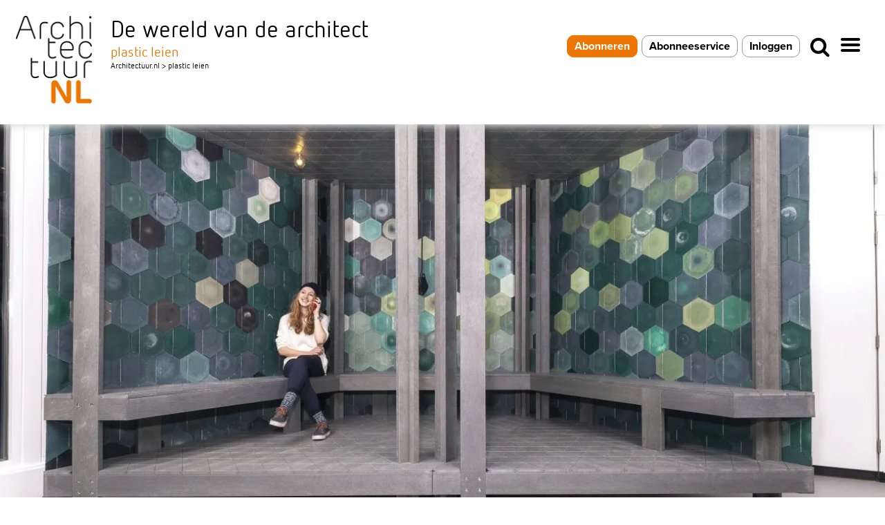

--- FILE ---
content_type: text/html; charset=UTF-8
request_url: https://www.architectuur.nl/steekwoord/plastic-leien/
body_size: 17986
content:
<!DOCTYPE html><html>
<!--[if lt IE 7]><html class="no-js lt-ie9 lt-ie8 lt-ie7 ie" lang="nl-NL" xmlns:og="http://opengraphprotocol.org/schema/" xmlns:fb="http://www.facebook.com/2008/fbml"><![endif]-->
<!--[if IE 7]><html class="no-js lt-ie9 lt-ie8 ie" lang="nl-NL" xmlns:og="http://opengraphprotocol.org/schema/" xmlns:fb="http://www.facebook.com/2008/fbml"><![endif]-->
<!--[if IE 8]><html class="no-js lt-ie9 ie" lang="nl-NL" xmlns:og="http://opengraphprotocol.org/schema/" xmlns:fb="http://www.facebook.com/2008/fbml"><![endif]-->
<!--[if gt IE 8]><!--><html class="no-js" lang="nl-NL" xmlns:og="http://opengraphprotocol.org/schema/" xmlns:fb="http://www.facebook.com/2008/fbml"> <!--<![endif]--><head><meta charset="UTF-8" /><meta name="viewport" content="width=device-width, initial-scale=1, maximum-scale=1"><meta name="apple-mobile-web-app-capable" content="yes"><meta name="mobile-web-app-capable" content="yes"><meta name="format-detection" content="telephone=no"><meta http-equiv="X-UA-Compatible" content="IE=edge"><title>plastic leien Archives - Architectuur.nl</title><link rel="profile" href="http://gmpg.org/xfn/11" /><link rel="pingback" href="https://www.architectuur.nl/xmlrpc.php" /><link rel="shortcut icon" type="image/x-icon" href="https://www.architectuur.nl/wp-content/uploads/2022/02/ArchitectuurNL-favicon-512x512-b.png" /><style>.post-type {
			background-color: #ed7703;
		}</style> <script type="text/javascript">function emg_framework_maybe_execute(callback, ...args){
			if(typeof window[callback] == "function") {
				return window[callback](...args);
			}
			return false;
		}</script> <script type="text/javascript">/*  */
		var gpt_vars = {"targeting":{"allowCookies":"false","tag":"plastic-leien","page_type":"archive"},"settings":{"allowCookies":false,"collapseEmptyDivs":true}};
		/*  */
        document.addEventListener('DOMContentLoaded', function() {
            window.consentManager.onConsentUpdate((cookiesAllowed, trackingAllowed) => {
                gpt_vars.targeting.allowCookies = cookiesAllowed;
                gpt_vars.settings.allowCookies = cookiesAllowed;
            });
        });</script> <meta name='robots' content='index, follow, max-image-preview:large, max-snippet:-1, max-video-preview:-1' /><style>img:is([sizes="auto" i], [sizes^="auto," i]) { contain-intrinsic-size: 3000px 1500px }</style> <script type="text/javascript">/*  */
window.koko_analytics = {"url":"https:\/\/www.architectuur.nl\/wp-admin\/admin-ajax.php?action=koko_analytics_collect","site_url":"https:\/\/www.architectuur.nl","post_id":0,"path":"\/steekwoord\/plastic-leien\/","method":"cookie","use_cookie":true};
/*  */</script>  <script data-cfasync="false" data-pagespeed-no-defer>var gtm4wp_datalayer_name = "dataLayer";
	var dataLayer = dataLayer || [];

	const gtm4wp_scrollerscript_debugmode         = false;
	const gtm4wp_scrollerscript_callbacktime      = 100;
	const gtm4wp_scrollerscript_readerlocation    = 150;
	const gtm4wp_scrollerscript_contentelementid  = "content";
	const gtm4wp_scrollerscript_scannertime       = 60;</script> <title>plastic leien Archives - Architectuur.nl</title><link rel="canonical" href="https://www.architectuur.nl/steekwoord/plastic-leien/" /> <script type="application/ld+json" class="yoast-schema-graph">{"@context":"https://schema.org","@graph":[{"@type":"CollectionPage","@id":"https://www.architectuur.nl/steekwoord/plastic-leien/","url":"https://www.architectuur.nl/steekwoord/plastic-leien/","name":"plastic leien Archives - Architectuur.nl","isPartOf":{"@id":"https://www.architectuur.nl/#website"},"primaryImageOfPage":{"@id":"https://www.architectuur.nl/steekwoord/plastic-leien/#primaryimage"},"image":{"@id":"https://www.architectuur.nl/steekwoord/plastic-leien/#primaryimage"},"thumbnailUrl":"https://www.architectuur.nl/wp-content/uploads/2016/06/bwe004_plas01.jpg","inLanguage":"nl-NL"},{"@type":"ImageObject","inLanguage":"nl-NL","@id":"https://www.architectuur.nl/steekwoord/plastic-leien/#primaryimage","url":"https://www.architectuur.nl/wp-content/uploads/2016/06/bwe004_plas01.jpg","contentUrl":"https://www.architectuur.nl/wp-content/uploads/2016/06/bwe004_plas01.jpg","width":1260,"height":840,"caption":"Ook de kolommen zijn van gerecycled kunststof"},{"@type":"WebSite","@id":"https://www.architectuur.nl/#website","url":"https://www.architectuur.nl/","name":"Architectuur.nl","description":"De wereld van de architect","potentialAction":[{"@type":"SearchAction","target":{"@type":"EntryPoint","urlTemplate":"https://www.architectuur.nl/?s={search_term_string}"},"query-input":{"@type":"PropertyValueSpecification","valueRequired":true,"valueName":"search_term_string"}}],"inLanguage":"nl-NL"}]}</script> <link rel='dns-prefetch' href='//fonts.googleapis.com' /><link rel="alternate" type="application/rss+xml" title="Architectuur.nl &raquo; feed" href="https://www.architectuur.nl/feed/" /><link rel="alternate" type="application/rss+xml" title="Architectuur.nl &raquo; reacties feed" href="https://www.architectuur.nl/comments/feed/" /><link rel="alternate" type="application/rss+xml" title="Architectuur.nl &raquo; plastic leien tag feed" href="https://www.architectuur.nl/steekwoord/plastic-leien/feed/" />
<script>window.googlefc = window.googlefc || {};
window.googlefc.ccpa = window.googlefc.ccpa || {};
window.googlefc.callbackQueue = window.googlefc.callbackQueue || [];</script>  <script>(function(){/*

 Copyright The Closure Library Authors.
 SPDX-License-Identifier: Apache-2.0
*/
'use strict';var g=function(a){var b=0;return function(){return b<a.length?{done:!1,value:a[b++]}:{done:!0}}},l=this||self,m=/^[\w+/_-]+[=]{0,2}$/,p=null,q=function(){},r=function(a){var b=typeof a;if("object"==b)if(a){if(a instanceof Array)return"array";if(a instanceof Object)return b;var c=Object.prototype.toString.call(a);if("[object Window]"==c)return"object";if("[object Array]"==c||"number"==typeof a.length&&"undefined"!=typeof a.splice&&"undefined"!=typeof a.propertyIsEnumerable&&!a.propertyIsEnumerable("splice"))return"array";
if("[object Function]"==c||"undefined"!=typeof a.call&&"undefined"!=typeof a.propertyIsEnumerable&&!a.propertyIsEnumerable("call"))return"function"}else return"null";else if("function"==b&&"undefined"==typeof a.call)return"object";return b},u=function(a,b){function c(){}c.prototype=b.prototype;a.prototype=new c;a.prototype.constructor=a};var v=function(a,b){Object.defineProperty(l,a,{configurable:!1,get:function(){return b},set:q})};var y=function(a,b){this.b=a===w&&b||"";this.a=x},x={},w={};var aa=function(a,b){a.src=b instanceof y&&b.constructor===y&&b.a===x?b.b:"type_error:TrustedResourceUrl";if(null===p)b:{b=l.document;if((b=b.querySelector&&b.querySelector("script[nonce]"))&&(b=b.nonce||b.getAttribute("nonce"))&&m.test(b)){p=b;break b}p=""}b=p;b&&a.setAttribute("nonce",b)};var z=function(){return Math.floor(2147483648*Math.random()).toString(36)+Math.abs(Math.floor(2147483648*Math.random())^+new Date).toString(36)};var A=function(a,b){b=String(b);"application/xhtml+xml"===a.contentType&&(b=b.toLowerCase());return a.createElement(b)},B=function(a){this.a=a||l.document||document};B.prototype.appendChild=function(a,b){a.appendChild(b)};var C=function(a,b,c,d,e,f){try{var k=a.a,h=A(a.a,"SCRIPT");h.async=!0;aa(h,b);k.head.appendChild(h);h.addEventListener("load",function(){e();d&&k.head.removeChild(h)});h.addEventListener("error",function(){0<c?C(a,b,c-1,d,e,f):(d&&k.head.removeChild(h),f())})}catch(n){f()}};var ba=l.atob("aHR0cHM6Ly93d3cuZ3N0YXRpYy5jb20vaW1hZ2VzL2ljb25zL21hdGVyaWFsL3N5c3RlbS8xeC93YXJuaW5nX2FtYmVyXzI0ZHAucG5n"),ca=l.atob("WW91IGFyZSBzZWVpbmcgdGhpcyBtZXNzYWdlIGJlY2F1c2UgYWQgb3Igc2NyaXB0IGJsb2NraW5nIHNvZnR3YXJlIGlzIGludGVyZmVyaW5nIHdpdGggdGhpcyBwYWdlLg=="),da=l.atob("RGlzYWJsZSBhbnkgYWQgb3Igc2NyaXB0IGJsb2NraW5nIHNvZnR3YXJlLCB0aGVuIHJlbG9hZCB0aGlzIHBhZ2Uu"),ea=function(a,b,c){this.b=a;this.f=new B(this.b);this.a=null;this.c=[];this.g=!1;this.i=b;this.h=c},F=function(a){if(a.b.body&&!a.g){var b=
function(){D(a);l.setTimeout(function(){return E(a,3)},50)};C(a.f,a.i,2,!0,function(){l[a.h]||b()},b);a.g=!0}},D=function(a){for(var b=G(1,5),c=0;c<b;c++){var d=H(a);a.b.body.appendChild(d);a.c.push(d)}b=H(a);b.style.bottom="0";b.style.left="0";b.style.position="fixed";b.style.width=G(100,110).toString()+"%";b.style.zIndex=G(2147483544,2147483644).toString();b.style["background-color"]=I(249,259,242,252,219,229);b.style["box-shadow"]="0 0 12px #888";b.style.color=I(0,10,0,10,0,10);b.style.display=
"flex";b.style["justify-content"]="center";b.style["font-family"]="Roboto, Arial";c=H(a);c.style.width=G(80,85).toString()+"%";c.style.maxWidth=G(750,775).toString()+"px";c.style.margin="24px";c.style.display="flex";c.style["align-items"]="flex-start";c.style["justify-content"]="center";d=A(a.f.a,"IMG");d.className=z();d.src=ba;d.style.height="24px";d.style.width="24px";d.style["padding-right"]="16px";var e=H(a),f=H(a);f.style["font-weight"]="bold";f.textContent=ca;var k=H(a);k.textContent=da;J(a,
e,f);J(a,e,k);J(a,c,d);J(a,c,e);J(a,b,c);a.a=b;a.b.body.appendChild(a.a);b=G(1,5);for(c=0;c<b;c++)d=H(a),a.b.body.appendChild(d),a.c.push(d)},J=function(a,b,c){for(var d=G(1,5),e=0;e<d;e++){var f=H(a);b.appendChild(f)}b.appendChild(c);c=G(1,5);for(d=0;d<c;d++)e=H(a),b.appendChild(e)},G=function(a,b){return Math.floor(a+Math.random()*(b-a))},I=function(a,b,c,d,e,f){return"rgb("+G(Math.max(a,0),Math.min(b,255)).toString()+","+G(Math.max(c,0),Math.min(d,255)).toString()+","+G(Math.max(e,0),Math.min(f,
255)).toString()+")"},H=function(a){a=A(a.f.a,"DIV");a.className=z();return a},E=function(a,b){0>=b||null!=a.a&&0!=a.a.offsetHeight&&0!=a.a.offsetWidth||(fa(a),D(a),l.setTimeout(function(){return E(a,b-1)},50))},fa=function(a){var b=a.c;var c="undefined"!=typeof Symbol&&Symbol.iterator&&b[Symbol.iterator];b=c?c.call(b):{next:g(b)};for(c=b.next();!c.done;c=b.next())(c=c.value)&&c.parentNode&&c.parentNode.removeChild(c);a.c=[];(b=a.a)&&b.parentNode&&b.parentNode.removeChild(b);a.a=null};var ia=function(a,b,c,d,e){var f=ha(c),k=function(n){n.appendChild(f);l.setTimeout(function(){f?(0!==f.offsetHeight&&0!==f.offsetWidth?b():a(),f.parentNode&&f.parentNode.removeChild(f)):a()},d)},h=function(n){document.body?k(document.body):0<n?l.setTimeout(function(){h(n-1)},e):b()};h(3)},ha=function(a){var b=document.createElement("div");b.className=a;b.style.width="1px";b.style.height="1px";b.style.position="absolute";b.style.left="-10000px";b.style.top="-10000px";b.style.zIndex="-10000";return b};var K={},L=null;var M=function(){},N="function"==typeof Uint8Array,O=function(a,b){a.b=null;b||(b=[]);a.j=void 0;a.f=-1;a.a=b;a:{if(b=a.a.length){--b;var c=a.a[b];if(!(null===c||"object"!=typeof c||Array.isArray(c)||N&&c instanceof Uint8Array)){a.g=b-a.f;a.c=c;break a}}a.g=Number.MAX_VALUE}a.i={}},P=[],Q=function(a,b){if(b<a.g){b+=a.f;var c=a.a[b];return c===P?a.a[b]=[]:c}if(a.c)return c=a.c[b],c===P?a.c[b]=[]:c},R=function(a,b,c){a.b||(a.b={});if(!a.b[c]){var d=Q(a,c);d&&(a.b[c]=new b(d))}return a.b[c]};
M.prototype.h=N?function(){var a=Uint8Array.prototype.toJSON;Uint8Array.prototype.toJSON=function(){var b;void 0===b&&(b=0);if(!L){L={};for(var c="ABCDEFGHIJKLMNOPQRSTUVWXYZabcdefghijklmnopqrstuvwxyz0123456789".split(""),d=["+/=","+/","-_=","-_.","-_"],e=0;5>e;e++){var f=c.concat(d[e].split(""));K[e]=f;for(var k=0;k<f.length;k++){var h=f[k];void 0===L[h]&&(L[h]=k)}}}b=K[b];c=[];for(d=0;d<this.length;d+=3){var n=this[d],t=(e=d+1<this.length)?this[d+1]:0;h=(f=d+2<this.length)?this[d+2]:0;k=n>>2;n=(n&
3)<<4|t>>4;t=(t&15)<<2|h>>6;h&=63;f||(h=64,e||(t=64));c.push(b[k],b[n],b[t]||"",b[h]||"")}return c.join("")};try{return JSON.stringify(this.a&&this.a,S)}finally{Uint8Array.prototype.toJSON=a}}:function(){return JSON.stringify(this.a&&this.a,S)};var S=function(a,b){return"number"!==typeof b||!isNaN(b)&&Infinity!==b&&-Infinity!==b?b:String(b)};M.prototype.toString=function(){return this.a.toString()};var T=function(a){O(this,a)};u(T,M);var U=function(a){O(this,a)};u(U,M);var ja=function(a,b){this.c=new B(a);var c=R(b,T,5);c=new y(w,Q(c,4)||"");this.b=new ea(a,c,Q(b,4));this.a=b},ka=function(a,b,c,d){b=new T(b?JSON.parse(b):null);b=new y(w,Q(b,4)||"");C(a.c,b,3,!1,c,function(){ia(function(){F(a.b);d(!1)},function(){d(!0)},Q(a.a,2),Q(a.a,3),Q(a.a,1))})};var la=function(a,b){V(a,"internal_api_load_with_sb",function(c,d,e){ka(b,c,d,e)});V(a,"internal_api_sb",function(){F(b.b)})},V=function(a,b,c){a=l.btoa(a+b);v(a,c)},W=function(a,b,c){for(var d=[],e=2;e<arguments.length;++e)d[e-2]=arguments[e];e=l.btoa(a+b);e=l[e];if("function"==r(e))e.apply(null,d);else throw Error("API not exported.");};var X=function(a){O(this,a)};u(X,M);var Y=function(a){this.h=window;this.a=a;this.b=Q(this.a,1);this.f=R(this.a,T,2);this.g=R(this.a,U,3);this.c=!1};Y.prototype.start=function(){ma();var a=new ja(this.h.document,this.g);la(this.b,a);na(this)};
var ma=function(){var a=function(){if(!l.frames.googlefcPresent)if(document.body){var b=document.createElement("iframe");b.style.display="none";b.style.width="0px";b.style.height="0px";b.style.border="none";b.style.zIndex="-1000";b.style.left="-1000px";b.style.top="-1000px";b.name="googlefcPresent";document.body.appendChild(b)}else l.setTimeout(a,5)};a()},na=function(a){var b=Date.now();W(a.b,"internal_api_load_with_sb",a.f.h(),function(){var c;var d=a.b,e=l[l.btoa(d+"loader_js")];if(e){e=l.atob(e);
e=parseInt(e,10);d=l.btoa(d+"loader_js").split(".");var f=l;d[0]in f||"undefined"==typeof f.execScript||f.execScript("var "+d[0]);for(;d.length&&(c=d.shift());)d.length?f[c]&&f[c]!==Object.prototype[c]?f=f[c]:f=f[c]={}:f[c]=null;c=Math.abs(b-e);c=1728E5>c?0:c}else c=-1;0!=c&&(W(a.b,"internal_api_sb"),Z(a,Q(a.a,6)))},function(c){Z(a,c?Q(a.a,4):Q(a.a,5))})},Z=function(a,b){a.c||(a.c=!0,a=new l.XMLHttpRequest,a.open("GET",b,!0),a.send())};(function(a,b){l[a]=function(c){for(var d=[],e=0;e<arguments.length;++e)d[e-0]=arguments[e];l[a]=q;b.apply(null,d)}})("__d3lUW8vwsKlB__",function(a){"function"==typeof window.atob&&(a=window.atob(a),a=new X(a?JSON.parse(a):null),(new Y(a)).start())});}).call(this);

window.__d3lUW8vwsKlB__("[base64]");</script>  <script>const emgfFcAdvanced = true;
    const emgfFcPendingEcommerceEvents = [];

    if(emgfFcAdvanced) {
        window.dataLayer = window.dataLayer || [];
        const originalPush = window.dataLayer.push;
        window.dataLayer.push = function(obj) {
            if (obj.event && obj.ecommerce) {
                emgfFcPendingEcommerceEvents.push(obj);
                return;
            }
            return originalPush.apply(this, arguments);
        };
    }

    document.addEventListener('DOMContentLoaded', () => {
        window.consentManager.init();

        window.consentManager.onConsentUpdate((cookiesAllowed, trackingAllowed) => {
            const setConsentValues = (isGranted) => ({
                'functionality_storage': isGranted ? 'granted' : 'denied',
                'personalization_storage': isGranted ? 'granted' : 'denied',
                'analytics_storage': isGranted ? 'granted' : 'denied',
                'security_storage': isGranted ? 'granted' : 'denied',
                'ad_storage': isGranted && trackingAllowed ? 'granted' : 'denied',
                'ad_personalization': isGranted && trackingAllowed ? 'granted' : 'denied',
                'ad_user_data': isGranted && trackingAllowed ? 'granted' : 'denied',
            });

            let consent = setConsentValues(cookiesAllowed);

            if(trackingAllowed) {
                consent['analytics_storage'] = 'granted';
                consent['personalization_storage'] = 'granted';
            }

            gtag('consent', 'update', consent);

            if(emgfFcAdvanced) {
                window.dataLayer.push({ 'event': 'consent_update_complete' });

                if(emgfFcPendingEcommerceEvents.length > 0) {
                    emgfFcPendingEcommerceEvents.forEach(obj => {
                        window.dataLayer.push(obj);
                    });
                }
            }
        });

        if(emgfFcAdvanced) {
    		window.addEventListener('emgf_fc_loaded', function() {
    			window.dataLayer.push({ 'event': 'ga4_config_ready' });
    		});
        }
    })

    async function emg_framework_is_cookies_allowed() {
        var ConsentManager = window.consentManager;

        const consentStatus = ConsentManager.isConsentGiven();

        return consentStatus.cookies;
	}

	async function emg_framework_is_tracking_allowed() {
        var ConsentManager = window.consentManager;

		const consentStatus = ConsentManager.isConsentGiven();

        return consentStatus.tracking;
	}</script> <style>.lazyload,
			.lazyloading {
				max-width: 100%;
			}</style><link data-optimized="1" rel='stylesheet' id='wp-block-library-css' href='https://www.architectuur.nl/wp-content/litespeed/css/b5553b2c94e9e85d728aa48aa59cb08e.css?ver=cb08e' type='text/css' media='all' /><style id='classic-theme-styles-inline-css' type='text/css'>/*! This file is auto-generated */
.wp-block-button__link{color:#fff;background-color:#32373c;border-radius:9999px;box-shadow:none;text-decoration:none;padding:calc(.667em + 2px) calc(1.333em + 2px);font-size:1.125em}.wp-block-file__button{background:#32373c;color:#fff;text-decoration:none}</style><link data-optimized="1" rel='stylesheet' id='mediaelement-css' href='https://www.architectuur.nl/wp-content/litespeed/css/f637e33b34297dda1b25afc5ee8ef85c.css?ver=ef85c' type='text/css' media='all' /><link data-optimized="1" rel='stylesheet' id='wp-mediaelement-css' href='https://www.architectuur.nl/wp-content/litespeed/css/e6f2381a71757fafdaa93e9f1e4ff807.css?ver=ff807' type='text/css' media='all' /><style id='jetpack-sharing-buttons-style-inline-css' type='text/css'>.jetpack-sharing-buttons__services-list{display:flex;flex-direction:row;flex-wrap:wrap;gap:0;list-style-type:none;margin:5px;padding:0}.jetpack-sharing-buttons__services-list.has-small-icon-size{font-size:12px}.jetpack-sharing-buttons__services-list.has-normal-icon-size{font-size:16px}.jetpack-sharing-buttons__services-list.has-large-icon-size{font-size:24px}.jetpack-sharing-buttons__services-list.has-huge-icon-size{font-size:36px}@media print{.jetpack-sharing-buttons__services-list{display:none!important}}.editor-styles-wrapper .wp-block-jetpack-sharing-buttons{gap:0;padding-inline-start:0}ul.jetpack-sharing-buttons__services-list.has-background{padding:1.25em 2.375em}</style><style id='global-styles-inline-css' type='text/css'>:root{--wp--preset--aspect-ratio--square: 1;--wp--preset--aspect-ratio--4-3: 4/3;--wp--preset--aspect-ratio--3-4: 3/4;--wp--preset--aspect-ratio--3-2: 3/2;--wp--preset--aspect-ratio--2-3: 2/3;--wp--preset--aspect-ratio--16-9: 16/9;--wp--preset--aspect-ratio--9-16: 9/16;--wp--preset--color--black: #000000;--wp--preset--color--cyan-bluish-gray: #abb8c3;--wp--preset--color--white: #ffffff;--wp--preset--color--pale-pink: #f78da7;--wp--preset--color--vivid-red: #cf2e2e;--wp--preset--color--luminous-vivid-orange: #ff6900;--wp--preset--color--luminous-vivid-amber: #fcb900;--wp--preset--color--light-green-cyan: #7bdcb5;--wp--preset--color--vivid-green-cyan: #00d084;--wp--preset--color--pale-cyan-blue: #8ed1fc;--wp--preset--color--vivid-cyan-blue: #0693e3;--wp--preset--color--vivid-purple: #9b51e0;--wp--preset--gradient--vivid-cyan-blue-to-vivid-purple: linear-gradient(135deg,rgba(6,147,227,1) 0%,rgb(155,81,224) 100%);--wp--preset--gradient--light-green-cyan-to-vivid-green-cyan: linear-gradient(135deg,rgb(122,220,180) 0%,rgb(0,208,130) 100%);--wp--preset--gradient--luminous-vivid-amber-to-luminous-vivid-orange: linear-gradient(135deg,rgba(252,185,0,1) 0%,rgba(255,105,0,1) 100%);--wp--preset--gradient--luminous-vivid-orange-to-vivid-red: linear-gradient(135deg,rgba(255,105,0,1) 0%,rgb(207,46,46) 100%);--wp--preset--gradient--very-light-gray-to-cyan-bluish-gray: linear-gradient(135deg,rgb(238,238,238) 0%,rgb(169,184,195) 100%);--wp--preset--gradient--cool-to-warm-spectrum: linear-gradient(135deg,rgb(74,234,220) 0%,rgb(151,120,209) 20%,rgb(207,42,186) 40%,rgb(238,44,130) 60%,rgb(251,105,98) 80%,rgb(254,248,76) 100%);--wp--preset--gradient--blush-light-purple: linear-gradient(135deg,rgb(255,206,236) 0%,rgb(152,150,240) 100%);--wp--preset--gradient--blush-bordeaux: linear-gradient(135deg,rgb(254,205,165) 0%,rgb(254,45,45) 50%,rgb(107,0,62) 100%);--wp--preset--gradient--luminous-dusk: linear-gradient(135deg,rgb(255,203,112) 0%,rgb(199,81,192) 50%,rgb(65,88,208) 100%);--wp--preset--gradient--pale-ocean: linear-gradient(135deg,rgb(255,245,203) 0%,rgb(182,227,212) 50%,rgb(51,167,181) 100%);--wp--preset--gradient--electric-grass: linear-gradient(135deg,rgb(202,248,128) 0%,rgb(113,206,126) 100%);--wp--preset--gradient--midnight: linear-gradient(135deg,rgb(2,3,129) 0%,rgb(40,116,252) 100%);--wp--preset--font-size--small: 13px;--wp--preset--font-size--medium: 20px;--wp--preset--font-size--large: 36px;--wp--preset--font-size--x-large: 42px;--wp--preset--spacing--20: 0.44rem;--wp--preset--spacing--30: 0.67rem;--wp--preset--spacing--40: 1rem;--wp--preset--spacing--50: 1.5rem;--wp--preset--spacing--60: 2.25rem;--wp--preset--spacing--70: 3.38rem;--wp--preset--spacing--80: 5.06rem;--wp--preset--shadow--natural: 6px 6px 9px rgba(0, 0, 0, 0.2);--wp--preset--shadow--deep: 12px 12px 50px rgba(0, 0, 0, 0.4);--wp--preset--shadow--sharp: 6px 6px 0px rgba(0, 0, 0, 0.2);--wp--preset--shadow--outlined: 6px 6px 0px -3px rgba(255, 255, 255, 1), 6px 6px rgba(0, 0, 0, 1);--wp--preset--shadow--crisp: 6px 6px 0px rgba(0, 0, 0, 1);}:where(.is-layout-flex){gap: 0.5em;}:where(.is-layout-grid){gap: 0.5em;}body .is-layout-flex{display: flex;}.is-layout-flex{flex-wrap: wrap;align-items: center;}.is-layout-flex > :is(*, div){margin: 0;}body .is-layout-grid{display: grid;}.is-layout-grid > :is(*, div){margin: 0;}:where(.wp-block-columns.is-layout-flex){gap: 2em;}:where(.wp-block-columns.is-layout-grid){gap: 2em;}:where(.wp-block-post-template.is-layout-flex){gap: 1.25em;}:where(.wp-block-post-template.is-layout-grid){gap: 1.25em;}.has-black-color{color: var(--wp--preset--color--black) !important;}.has-cyan-bluish-gray-color{color: var(--wp--preset--color--cyan-bluish-gray) !important;}.has-white-color{color: var(--wp--preset--color--white) !important;}.has-pale-pink-color{color: var(--wp--preset--color--pale-pink) !important;}.has-vivid-red-color{color: var(--wp--preset--color--vivid-red) !important;}.has-luminous-vivid-orange-color{color: var(--wp--preset--color--luminous-vivid-orange) !important;}.has-luminous-vivid-amber-color{color: var(--wp--preset--color--luminous-vivid-amber) !important;}.has-light-green-cyan-color{color: var(--wp--preset--color--light-green-cyan) !important;}.has-vivid-green-cyan-color{color: var(--wp--preset--color--vivid-green-cyan) !important;}.has-pale-cyan-blue-color{color: var(--wp--preset--color--pale-cyan-blue) !important;}.has-vivid-cyan-blue-color{color: var(--wp--preset--color--vivid-cyan-blue) !important;}.has-vivid-purple-color{color: var(--wp--preset--color--vivid-purple) !important;}.has-black-background-color{background-color: var(--wp--preset--color--black) !important;}.has-cyan-bluish-gray-background-color{background-color: var(--wp--preset--color--cyan-bluish-gray) !important;}.has-white-background-color{background-color: var(--wp--preset--color--white) !important;}.has-pale-pink-background-color{background-color: var(--wp--preset--color--pale-pink) !important;}.has-vivid-red-background-color{background-color: var(--wp--preset--color--vivid-red) !important;}.has-luminous-vivid-orange-background-color{background-color: var(--wp--preset--color--luminous-vivid-orange) !important;}.has-luminous-vivid-amber-background-color{background-color: var(--wp--preset--color--luminous-vivid-amber) !important;}.has-light-green-cyan-background-color{background-color: var(--wp--preset--color--light-green-cyan) !important;}.has-vivid-green-cyan-background-color{background-color: var(--wp--preset--color--vivid-green-cyan) !important;}.has-pale-cyan-blue-background-color{background-color: var(--wp--preset--color--pale-cyan-blue) !important;}.has-vivid-cyan-blue-background-color{background-color: var(--wp--preset--color--vivid-cyan-blue) !important;}.has-vivid-purple-background-color{background-color: var(--wp--preset--color--vivid-purple) !important;}.has-black-border-color{border-color: var(--wp--preset--color--black) !important;}.has-cyan-bluish-gray-border-color{border-color: var(--wp--preset--color--cyan-bluish-gray) !important;}.has-white-border-color{border-color: var(--wp--preset--color--white) !important;}.has-pale-pink-border-color{border-color: var(--wp--preset--color--pale-pink) !important;}.has-vivid-red-border-color{border-color: var(--wp--preset--color--vivid-red) !important;}.has-luminous-vivid-orange-border-color{border-color: var(--wp--preset--color--luminous-vivid-orange) !important;}.has-luminous-vivid-amber-border-color{border-color: var(--wp--preset--color--luminous-vivid-amber) !important;}.has-light-green-cyan-border-color{border-color: var(--wp--preset--color--light-green-cyan) !important;}.has-vivid-green-cyan-border-color{border-color: var(--wp--preset--color--vivid-green-cyan) !important;}.has-pale-cyan-blue-border-color{border-color: var(--wp--preset--color--pale-cyan-blue) !important;}.has-vivid-cyan-blue-border-color{border-color: var(--wp--preset--color--vivid-cyan-blue) !important;}.has-vivid-purple-border-color{border-color: var(--wp--preset--color--vivid-purple) !important;}.has-vivid-cyan-blue-to-vivid-purple-gradient-background{background: var(--wp--preset--gradient--vivid-cyan-blue-to-vivid-purple) !important;}.has-light-green-cyan-to-vivid-green-cyan-gradient-background{background: var(--wp--preset--gradient--light-green-cyan-to-vivid-green-cyan) !important;}.has-luminous-vivid-amber-to-luminous-vivid-orange-gradient-background{background: var(--wp--preset--gradient--luminous-vivid-amber-to-luminous-vivid-orange) !important;}.has-luminous-vivid-orange-to-vivid-red-gradient-background{background: var(--wp--preset--gradient--luminous-vivid-orange-to-vivid-red) !important;}.has-very-light-gray-to-cyan-bluish-gray-gradient-background{background: var(--wp--preset--gradient--very-light-gray-to-cyan-bluish-gray) !important;}.has-cool-to-warm-spectrum-gradient-background{background: var(--wp--preset--gradient--cool-to-warm-spectrum) !important;}.has-blush-light-purple-gradient-background{background: var(--wp--preset--gradient--blush-light-purple) !important;}.has-blush-bordeaux-gradient-background{background: var(--wp--preset--gradient--blush-bordeaux) !important;}.has-luminous-dusk-gradient-background{background: var(--wp--preset--gradient--luminous-dusk) !important;}.has-pale-ocean-gradient-background{background: var(--wp--preset--gradient--pale-ocean) !important;}.has-electric-grass-gradient-background{background: var(--wp--preset--gradient--electric-grass) !important;}.has-midnight-gradient-background{background: var(--wp--preset--gradient--midnight) !important;}.has-small-font-size{font-size: var(--wp--preset--font-size--small) !important;}.has-medium-font-size{font-size: var(--wp--preset--font-size--medium) !important;}.has-large-font-size{font-size: var(--wp--preset--font-size--large) !important;}.has-x-large-font-size{font-size: var(--wp--preset--font-size--x-large) !important;}
:where(.wp-block-post-template.is-layout-flex){gap: 1.25em;}:where(.wp-block-post-template.is-layout-grid){gap: 1.25em;}
:where(.wp-block-columns.is-layout-flex){gap: 2em;}:where(.wp-block-columns.is-layout-grid){gap: 2em;}
:root :where(.wp-block-pullquote){font-size: 1.5em;line-height: 1.6;}</style><link data-optimized="1" rel='stylesheet' id='bsa-public-css-css' href='https://www.architectuur.nl/wp-content/litespeed/css/e59a8f4d77d25e40407dd6f6bbf9f37d.css?ver=9f37d' type='text/css' media='all' /><link data-optimized="1" rel='stylesheet' id='bsa-front-end-css-css' href='https://www.architectuur.nl/wp-content/litespeed/css/fad4a54bba06abcd53fea0362a13b7b7.css?ver=3b7b7' type='text/css' media='all' /><link data-optimized="1" rel='stylesheet' id='emg-framework-css' href='https://www.architectuur.nl/wp-content/litespeed/css/d4cd63f8071f70399fb66891ced0ee4b.css?ver=0ee4b' type='text/css' media='all' /><link data-optimized="1" rel='stylesheet' id='lightslider-css' href='https://www.architectuur.nl/wp-content/litespeed/css/65db78d33248d8d7525f8218196495f6.css?ver=495f6' type='text/css' media='all' /><link data-optimized="1" rel='stylesheet' id='flexslider-css' href='https://www.architectuur.nl/wp-content/litespeed/css/fe59f0bad462f41d3570a1b1f1091190.css?ver=91190' type='text/css' media='all' /><link data-optimized="1" rel='stylesheet' id='fontawesome-css' href='https://www.architectuur.nl/wp-content/litespeed/css/8bbf5cba3270de9ab005e6bc13d1163a.css?ver=1163a' type='text/css' media='all' /><link data-optimized="1" rel='stylesheet' id='emg-premium-css' href='https://www.architectuur.nl/wp-content/litespeed/css/42e914ad780cb1d5802b56007f3b53c4.css?ver=b53c4' type='text/css' media='all' /><link data-optimized="1" rel='stylesheet' id='emg-premium-theme-css' href='https://www.architectuur.nl/wp-content/litespeed/css/a76c7cf5c70326ea12d0e9833ce99780.css?ver=99780' type='text/css' media='all' /><link data-optimized="1" rel='stylesheet' id='add2home-css' href='https://www.architectuur.nl/wp-content/litespeed/css/4a0c343149f501898488dc28339a323f.css?ver=a323f' type='text/css' media='all' /><link data-optimized="1" rel='stylesheet' id='lobo-style-css' href='https://www.architectuur.nl/wp-content/litespeed/css/e137f55ca39c1d8a7689a8213bba1cd6.css?ver=a1cd6' type='text/css' media='all' /><style id='lobo-style-inline-css' type='text/css'>/* CUSTOM FONTS */

			.actions .action,.compact-menu .main-d-nav ul li a, .view-item-btn, .item-meta h2, .prjct-hvr-title h2, body .module .heading, .blog-action-title, .blog-search-box, .comments-count, .comment-reply-link, .footer .social-area ul li a, .product .button, li.product .price, .product .item-cat, .cart-contents span, .cart-customlocation span, .shop_table *, .lobo-tabs .shop_table p, .lobo-tabs *, .lobo-tabs input[type="submit"], .lobo-tabs button, .order_details, .woocommerce-page .post-excerpt .variation p, #shop-search a, #shop-search .wsf-heading, .table-end { font-family: 'Montserrat', sans-serif; }

			.text-hero-title, .text-hero-subtitle { font-family: 'Montserrat', sans-serif; !important; }

			body, .hero-text-intro .hero-intro h1, .hero-text-intro .hero-intro h2, .inner-post .post-title, .comment-body p, .pagination div a, .call-to-action-btn a, .show-map-btn, .product-content, .product_title, .product-content h2, .product-content h3, .single-product .cart input, #lobo-reviews h5, #lobo-reviews .form input, #lobo-reviews .form select, #lobo-reviews .form textarea, #lobo-reviews .form-submit input#submit, .products > h2, .woocommerce-message .button, .blog-actions .woocommerce.widget .widget-title, .wcp-title, .woocommerce-page .the-post h2, .product-quantity .input-text, .lobo-tabs input, .lobo-tabs select, .lobo-tabs textarea, .lobo-tabs radio, .lobo-tabs checkbox, .lobo-tabs label, .lobo-tabs label abbr, .module .lobo-accordion h3, li.product .price del + ins, .country_select { font-family: 'Montserrat', sans-serif; }

			.contact-form form ::-webkit-input-placeholder { font-family: 'Montserrat', sans-serif; } .contact-form form ::-moz-placeholder { font-family: 'Montserrat', sans-serif; } .contact-form form ::-ms-input-placeholder { font-family: 'Montserrat', sans-serif; } 

			h1, h2, h3, h4, h5, h6, .inner-post .post-date, .inner-post footer a, .single-post h3, .single-post blockquote, .single-post .post-excerpt .left-note, .read-comments-btn, .author-post-meta, .comment-author-wrap, .single-post .comment-reply-title, .respond-field input, .respond-comment textarea, .comment-form input#submit, .submit-caption, .footer .credits, .module blockquote, .contact-form label, .galleria-run .text, #galleria .galleria-control, #galleria .galleria-counter, #galleria .galleria-info-description, #galleria .gal-close-btn, .royalSlider.tabs .rsTab, .rating-meta time, .wcp-subtitle strong, .wcp-subtitle a, .woocommerce-message, .woocommerce-error, .woocommerce-info, .lobo-tabs p, .payment_methods li label, .woocommerce-page .post-excerpt p, .woocommerce-page .post-excerpt dl, .order-actions a, .address a, .lobo-tabs address, #scriptie { font-family: 'Montserrat', sans-serif; }

			.hero-info h1, .hero-info h2, .secondary-typeface, .compact-menu .main-d-nav .menu-footer p, .module-title, .text-module .copy h4, .text-module .copy h5, .text-module .copy h6, .module-caption, .slide-caption, .prjct-description-head h3, body .module .copy-highlight, .item-meta .item-cat { font-family: 'Montserrat', sans-serif; }

			/* CUSTOM COLORS */

			::-moz-selection { background-color: #ed7703; }
			::selection { background-color: #ed7703; }

			#header .main-d-nav ul .sub-menu, .module-caption, .slide-caption, .audioplayer-bar-played, .post-item:hover .inner-post footer a, .cats a:after, .cats-blog a:after, .action a:after, .call-to-action-module h2:after, .call-to-action-module h3:after, .call-to-action-module h4:after, .mb_YTPseekbar, .comment-list .bypostauthor .comment-inner:after, .hero-info a:after, #galleria .galleria-info-description, .royalSlider.tabs .rsTab:after, .galleria-container.background--light .galleria-close-wrapper a:hover, .separator h3:after, .galleria-container.background--dark .galleria-close-wrapper a:hover, .separator h3:after, .galleria-close-wrapper a:hover, .separator h3:after, .single_add_to_cart_button, #lobo-reviews h5, li.product .view_button, .woocommerce-message .button, .blog-actions .woocommerce.widget > ul, .cart-contents span, .cart-customlocation span, #main-cart .widget_shopping_cart .button.view, .woocommerce-page input[type="submit"], .woocommerce-page button, .wc-button, .woo-cheader a:after, .wcp-subtitle a:after, #shop-search a:after, .mejs-controls .mejs-time-rail .mejs-time-current { background-color: #ed7703; }

			body .module .copy-highlight, .single-product .product_meta a:hover, .reviews-slider .rsArrow:hover .rsArrowIcn:before, .onsale, .woocommerce-message .button:hover, .blog-actions .woocommerce.widget .widget-title.expand:hover, .blog-actions .woocommerce.widget .widget-title.expand.opened, #main-cart .cart-title:first-letter, #main-cart .widget_shopping_cart .button:hover, .single_add_to_cart_button:hover, .woocommerce-page input[type="submit"]:hover, .woocommerce-page button:hover, .star-rating .star:before, .wcp-subtitle a:hover, .order-actions a:hover, a.wc-button:hover { color: #ed7703; }

			.woocommerce #s, .blog-actions .woocommerce.widget .widget-title.expand:hover, .blog-actions .woocommerce.widget .widget-title.expand.opened { border-color: #ed7703; }

			.compact-menu .main-d-nav .c-close-btn span, .actions-bottom .sticky-head-elmnts .hero-sticky-title, .actions-bottom .sticky-head-elmnts .action-scroll-top a i, .share-wdgt span, .overlay .close-btn span, .pagination .prev-post a, .woocommerce-pagination .page-numbers a:hover { background-color: rgb(252, 158, 37); }

			.blog-actions .cats-blog li a, .call-to-action-btn a, .show-map-btn { color: rgb(252, 158, 37); }

			.no-touch .compact-menu .main-d-nav ul li a:hover, .compact-menu .main-d-nav .menu-footer p .copy-highlight, .compact-menu .main-d-nav ul li.current > a { color: rgb(253, 159, 68); }

			.pagination .next-post a, .comment-list .even, form input[type="submit"], .selector, .current-selector { background-color: rgb(253, 176, 78); }

			.comment-list .odd, .mb_YTPLoaded, .pagination, .video-embedded .vem-overlay:hover .vem-play, .mejs-overlay:hover .mejs-overlay-button, .mejs-controls .mejs-time-rail .mejs-time-loaded { background-color: rgb(253, 194, 123); }

			.rating-word { color: rgb(253, 176, 78); }

			.woocommerce-page .item-hover:hover:before { border-color: #ed7703; }

			a:active, a:focus, .no-touch a:active, .no-touch a:focus { color: rgb(141, 66, 1); }

			/* IE uses absolute paths to .cur files - YAY!!! :) */

			.ie .sldr-nofade .bottom-dark .hero-item .rsOverflow,
			.ie .sldr-nofade .top-dark .hero-item .rsOverflow,
			.ie .sldr-nofade .bottom-dark .grab-cursor,
			.ie .sldr-nofade .top-dark .grab-cursor {  
			  cursor: url(https://www.architectuur.nl/wp-content/themes/lobo/img/grab-sldr-light.cur), move !important;
			}
			.ie .sldr-nofade .bottom-light .hero-item .rsOverflow,
			.ie .sldr-nofade .top-light .hero-item .rsOverflow,
			.ie .sldr-nofade .bottom-light .grab-cursor,
			.ie .sldr-nofade .top-light .grab-cursor {
			  cursor: url(https://www.architectuur.nl/wp-content/themes/lobo/img/grab-sldr-dark.cur), move !important;
			}
			.ie .bottom-dark .hero-item .rsOverflow .rsArrowLeft,
			.ie .top-dark .hero-item .rsOverflow .rsArrowLeft,
			.ie .bottom-dark .rsArrowLeft .grab-cursor,
			.ie .top-dark .rsArrowLeft .grab-cursor,
			.ie .galleria-container.background--dark .galleria-image-nav-left i {  
			  cursor: url(https://www.architectuur.nl/wp-content/themes/lobo/img/grab-gallery-left-light.cur), move !important;
			}
			.ie .bottom-light .hero-item .rsOverflow .rsArrowLeft,
			.ie .top-light .hero-item .rsOverflow .rsArrowLeft,
			.ie .bottom-light .rsArrowLeft .grab-cursor,
			.ie .top-light .rsArrowLeft .grab-cursor,
			.ie .galleria-container.background--light .galleria-image-nav-left i {  
			  cursor: url(https://www.architectuur.nl/wp-content/themes/lobo/img/grab-gallery-left-dark.cur), move !important;
			}
			.ie .bottom-dark .hero-item .rsOverflow .rsArrowRight,
			.ie .top-dark .hero-item .rsOverflow .rsArrowRight,
			.ie .bottom-dark .rsArrowRight .grab-cursor,
			.ie .top-dark .rsArrowRight .grab-cursor,
			.ie .galleria-container.background--dark .galleria-image-nav-right i { 
				cursor: url(https://www.architectuur.nl/wp-content/themes/lobo/img/grab-gallery-right-light.cur), move !important;
			}
			.ie .bottom-light .hero-item .rsOverflow .rsArrowRight,
			.ie .top-light .hero-item .rsOverflow .rsArrowRight,
			.ie .bottom-light .rsArrowRight .grab-cursor,
			.ie .top-light .rsArrowRight .grab-cursor,
			.ie .galleria-container.background--light .galleria-image-nav-right i {  
			  cursor: url(https://www.architectuur.nl/wp-content/themes/lobo/img/grab-gallery-right-dark.cur), move !important;
			}

			/* CUSTOM CSS */</style><link data-optimized="1" rel='stylesheet' id='anl-lobo-style-css' href='https://www.architectuur.nl/wp-content/litespeed/css/e6c48490e57c7abd69d2117546a71924.css?ver=71924' type='text/css' media='all' /><link rel='stylesheet' id='Montserrat-css' href='https://fonts.googleapis.com/css?family=Montserrat%3A300%2C400%2C400italic%2C500%2C600%2C700%2C700%2C800%2C900&#038;ver=6.8.3&#038;display=swap' type='text/css' media='all' /> <script type="text/javascript" src="https://www.architectuur.nl/wp-includes/js/jquery/jquery.min.js" id="jquery-core-js"></script> <link rel="https://api.w.org/" href="https://www.architectuur.nl/wp-json/" /><link rel="alternate" title="JSON" type="application/json" href="https://www.architectuur.nl/wp-json/wp/v2/tags/4105" /><link rel="EditURI" type="application/rsd+xml" title="RSD" href="https://www.architectuur.nl/xmlrpc.php?rsd" /><meta name="generator" content="WordPress 6.8.3" />
 <script async='async' src='https://securepubads.g.doubleclick.net/tag/js/gpt.js'></script> <script>var googletag = googletag || {}; 
  googletag.cmd = googletag.cmd || [];
  window.googletag = window.googletag || {cmd: []};</script> <script type='text/javascript'>googletag.cmd.push(function () {
        var as_screen_width = window.innerWidth; 
         if (as_screen_width >= 1024) { // browser window width is greater or equal to 1024 pixels = desktop, laptops & big tablets.
                googletag.defineSlot('/4685370/OAN_top_billboard_leaderboard', [[980, 90], [980, 120], [970,250], [970, 90], [728, 90]], 'div-gpt-ad-697077220098549265-8').addService(googletag.pubads());
 
        }
        else if (as_screen_width >= 768) { // browser window width is greater or eaqual to 768 pixels = tablets in landscape & small desktops / laptops.
                googletag.defineSlot('/4685370/OAN_top_billboard_leaderboard', [728, 90], 'div-gpt-ad-697077220098549265-8').addService(googletag.pubads());

        }     
        else { // browser window width fits all devices but smartphones (mobile), greater then 480
                googletag.defineSlot('/4685370/OAN_mobile_banner', [[320, 375], [320, 234], [320, 66]], 'div-gpt-ad-697077220098549265-11').setTargeting('pos', ['1']).addService(googletag.pubads());
                googletag.defineSlot('/4685370/OAN_mobile_banner', [[320, 375], [320, 234], [320, 66]], 'div-gpt-ad-697077220098549265-12').setTargeting('pos', ['2']).addService(googletag.pubads());
                googletag.defineSlot('/4685370/OAN_mobile_banner', [[320, 375], [320, 234], [320, 66]], 'div-gpt-ad-697077220098549265-13').setTargeting('pos', ['3']).addService(googletag.pubads());
                googletag.defineSlot('/4685370/OAN_mobile_banner', [[320, 375], [320, 234], [320, 66]], 'div-gpt-ad-697077220098549265-14').setTargeting('pos', ['4']).addService(googletag.pubads());
                googletag.defineSlot('/4685370/OAN_mobile_banner', [[320, 375], [320, 234], [320, 66]], 'div-gpt-ad-697077220098549265-15').setTargeting('pos', ['5']).addService(googletag.pubads());
			    googletag.defineSlot('/4685370/OAN_mobile_interscroller', [[320, 50], [320, 100], [320, 250], [300, 250]], 'div-gpt-ad-697077220098549265-56').addService(googletag.pubads());

        }
        else { // browser window width fits all devices but smartphones (mobile), greater then 480.
                googletag.defineSlot('/4685370/OAN_banner', [[410, 480], [410, 300], [410, 85]], 'div-gpt-ad-697077220098549265-1').setTargeting('pos', ['1']).addService(googletag.pubads());
                googletag.defineSlot('/4685370/OAN_banner', [[410, 480], [410, 300], [410, 85]], 'div-gpt-ad-697077220098549265-2').setTargeting('pos', ['2']).addService(googletag.pubads());
                googletag.defineSlot('/4685370/OAN_banner', [[410, 480], [410, 300], [410, 85]], 'div-gpt-ad-697077220098549265-3').setTargeting('pos', ['3']).addService(googletag.pubads());
                googletag.defineSlot('/4685370/OAN_banner', [[410, 480], [410, 300], [410, 85]], 'div-gpt-ad-697077220098549265-4').setTargeting('pos', ['4']).addService(googletag.pubads());
                googletag.defineSlot('/4685370/OAN_banner', [[410, 480], [410, 300], [410, 85]], 'div-gpt-ad-697077220098549265-5').setTargeting('pos', ['5']).addService(googletag.pubads());

                googletag.defineOutOfPageSlot('/4685370/OAN_interstitial', 'div-gpt-ad-697077220098549265-0').addService(googletag.pubads());

        }
 	if ("gpt_vars" in window) {
            for (var key in gpt_vars.targeting ) {
                if (gpt_vars.targeting[key] != null) {
                    googletag.pubads().setTargeting(key, gpt_vars.targeting[key]);
                }
                if ( gpt_vars.settings.collapseEmptyDivs == true ) {
                    googletag.pubads().collapseEmptyDivs();
                }
                if ( gpt_vars.settings.allowCookies != true) {
                    googletag.pubads().setCookieOptions(1);
                    googletag.pubads().setRequestNonPersonalizedAds(1); // nieuw
                } else {
                    googletag.pubads().setRequestNonPersonalizedAds(); // nieuw
                }
            }
        }
        googletag.pubads().enableSingleRequest();
        googletag.pubads().collapseEmptyDivs();
        googletag.enableServices();

    });</script> <link rel="manifest" href="/manifest.json"><script type="text/javascript">if ('serviceWorker' in navigator) {
                window.addEventListener('load', function() {
                    navigator.serviceWorker.register('https://www.architectuur.nl/service-worker.js').then(function(registration) {
                        console.log('ServiceWorker registration successful with scope: ', registration.scope);
                    }, function(err) {
                        console.log('ServiceWorker registration failed: ', err);
                    });
                });
            }</script> 
 <script data-cfasync="false" data-pagespeed-no-defer type="text/javascript">var dataLayer_content = {"visitorLoginState":"logged-out","visitorType":"visitor-logged-out","visitorRegistrationDate":"","visitorUsername":"","pageTitle":"plastic leien Archives - Architectuur.nl","pagePostType":"post","pagePostType2":"tag-post","browserName":"","browserVersion":"","browserEngineName":"","browserEngineVersion":"","osName":"","osVersion":"","deviceType":"bot","deviceManufacturer":"","deviceModel":""};
	dataLayer.push( dataLayer_content );</script> <script data-cfasync="false" data-pagespeed-no-defer type="text/javascript">if (typeof gtag == "undefined") {
			function gtag(){dataLayer.push(arguments);}
		}

		gtag("consent", "default", {
			"analytics_storage": "denied",
			"ad_storage": "denied",
			"ad_user_data": "denied",
			"ad_personalization": "denied",
			"functionality_storage": "denied",
			"security_storage": "denied",
			"personalization_storage": "denied",
		});</script> <script data-cfasync="false" data-pagespeed-no-defer type="text/javascript">(function(w,d,s,l,i){w[l]=w[l]||[];w[l].push({'gtm.start':
new Date().getTime(),event:'gtm.js'});var f=d.getElementsByTagName(s)[0],
j=d.createElement(s),dl=l!='dataLayer'?'&l='+l:'';j.async=true;j.src=
'//www.googletagmanager.com/gtm.js?id='+i+dl;f.parentNode.insertBefore(j,f);
})(window,document,'script','dataLayer','GTM-MQXKG43B');</script>  <script>document.documentElement.className = document.documentElement.className.replace('no-js', 'js');</script> <style>.no-js img.lazyload {
				display: none;
			}

			figure.wp-block-image img.lazyloading {
				min-width: 150px;
			}

			.lazyload,
			.lazyloading {
				--smush-placeholder-width: 100px;
				--smush-placeholder-aspect-ratio: 1/1;
				width: var(--smush-image-width, var(--smush-placeholder-width)) !important;
				aspect-ratio: var(--smush-image-aspect-ratio, var(--smush-placeholder-aspect-ratio)) !important;
			}

						.lazyload, .lazyloading {
				opacity: 0;
			}

			.lazyloaded {
				opacity: 1;
				transition: opacity 400ms;
				transition-delay: 0ms;
			}</style><meta property="og:type" content="website" /><meta property="og:title" content="plastic leien Archives - Architectuur.nl" /><meta property="og:url" content="https://www.architectuur.nl/steekwoord/plastic-leien/" /><meta property="og:site_name" content="Architectuur.nl" /><meta property="og:image" content="https://s0.wp.com/i/blank.jpg" /><meta property="og:image:width" content="200" /><meta property="og:image:height" content="200" /><meta property="og:image:alt" content="" /><meta property="og:locale" content="nl_NL" /><style type="text/css">html, * html body {
				margin-top: 0 !important;
			}

			#wpadminbar {
				background: rgba(0, 0, 0, .4) !important;
				opacity: .7 !important;
				-ms-filter:"progid:DXImageTransform.Microsoft.Alpha(Opacity=70)" !important;
				filter: alpha(opacity=70) !important;
			}</style> <script type="text/javascript">var addToHomeConfig = {
			message: 'Installeer deze webapp op je %device: tik %icon en dan <strong>Voeg toe aan beginscherm</strong>.',
			touchIcon: false		};

		jQuery(document).ready(function() {
			if (typeof addToHome.init === "function") {
				var userAgent = navigator.userAgent || navigator.vendor || window.opera;
				if (/iPad|iPhone|iPod/.test(userAgent) && !window.MSStream) {
					addToHome.init();
				}
			}
		});</script> <style type="text/css" id="wp-custom-css">.gform_wrapper span.ginput_product_price {
    color: #ee7501!important;
}

#menu-utility .notice a, #menu-utility .notice a:visited {
    background: #ee7501;
    color: #fff;
    border: 1px solid #ee7501;
}

.gform_wrapper .gform_footer input.button, .gform_wrapper .gform_footer input[type=submit], .gform_wrapper .gform_page_footer input.button, .gform_wrapper .gform_page_footer input[type=submit] {
    background: #ee7501;
    color: #fff;
    border: 1px solid #ee7501;
}

#preloader { display: none !important; }

.premium-overview-header {
	margin-left: auto;
	margin-right: auto;
}

.post-body .single-post ul {
	padding-left: 15px;
}

.post-body .single-post ul li {
	list-style: disc;
	list-style-position: inside;
}</style> <script src="//use.typekit.net/gfy6bdj.js"></script> <script>try{Typekit.load();}catch(e){}</script> </head><body id="body" class="archive tag tag-plastic-leien tag-4105 wp-theme-lobo wp-child-theme-anl-lobo no-prlx sticky-head compact-menu blog isotope-filtering sldr-loop sldr-fade sticky-default  user-is-logged-out"><div style="position: relative; z-index:10;"><center><div id='div-gpt-ad-697077220098549265-8'> <script type='text/javascript'>googletag.cmd.push(function() { googletag.display('div-gpt-ad-697077220098549265-8'); });</script> </div></center></div><div id="main-wrapper"><header id="header"><div id="payoff">
<span class="payoff">De wereld van de architect</span><h1>
plastic leien</h1><div class="breadcrumbs" xmlns:v="http://rdf.data-vocabulary.org/#">
<a title="Ga naar Architectuur.nl." href="https://www.architectuur.nl">Architectuur.nl</a> &gt; plastic leien</div></div><div id="nav-wrapper"><a href="https://www.architectuur.nl" title="Home" class="logo" style="width:110px;height:px">
<img class="regular-logo" src="https://www.architectuur.nl/wp-content/uploads/2014/10/ANL_Logo_Magazine_CS3-transparant.png.webp" alt="Architectuur.nl" loading="lazy">
</a><nav class="main-d-nav iefix" style="background-image:url(https://www.architectuur.nl/wp-content/uploads/2014/10/ANL02-2015-cover-zonder-logo.jpg.webp)"><ul id="menu-primair" class="sf-menu"><li id="menu-item-107" class="menu-item"><a href="https://www.architectuur.nl/">Home</a></li><li id="menu-item-46" class="has-subs menu-item"><a href="https://www.architectuur.nl/categorie/nieuws/" class="sf-with-ul">Nieuws</a><ul class="sub-menu"><li id="menu-item-56941" class="menu-item"><a href="https://www.architectuur.nl/categorie/nieuws/actualiteiten/">Actualiteiten</a></li><li id="menu-item-48" class="menu-item"><a href="https://www.architectuur.nl/categorie/prijsvragen/">Wedstrijden</a></li><li id="menu-item-14319" class="menu-item"><a href="https://www.architectuur.nl/categorie/boeken/">Boeken</a></li><li id="menu-item-56936" class="menu-item"><a href="https://www.architectuur.nl/categorie/nieuws/evenementen/">Evenementen</a></li><li id="menu-item-56937" class="menu-item"><a href="https://www.architectuur.nl/categorie/nieuws/exposities/">Exposities</a></li><li id="menu-item-56938" class="menu-item"><a href="https://www.architectuur.nl/categorie/nieuws/lezingen/">Lezingen</a></li><li id="menu-item-133918" class="menu-item"><a href="https://www.architectuur.nl/categorie/personalia/">Personalia</a></li><li id="menu-item-133919" class="menu-item"><a href="https://www.architectuur.nl/categorie/software/">Software</a></li></ul></li><li id="menu-item-51" class="has-subs menu-item"><a href="#" class="sf-with-ul">Architecten</a><ul class="sub-menu"><li id="menu-item-59046" class="menu-item"><a href="https://www.architectuur.nl/project_category/thuis-bij/">Thuis bij</a></li><li id="menu-item-45" class="menu-item"><a href="https://www.architectuur.nl/categorie/interview/">Interview</a></li><li id="menu-item-56934" class="menu-item"><a href="https://www.architectuur.nl/categorie/platform-jong-talent/">Platform jong talent</a></li><li id="menu-item-56935" class="menu-item"><a href="https://www.architectuur.nl/categorie/architect-2/master-among-masters/">Master among masters</a></li></ul></li><li id="menu-item-56939" class="has-subs menu-item"><a href="https://www.architectuur.nl/categorie/ondernemen/" class="sf-with-ul">Ondernemen</a><ul class="sub-menu"><li id="menu-item-56988" class="menu-item"><a href="https://www.architectuur.nl/categorie/ondernemen/nieuwe-wegen/">Nieuwe wegen</a></li><li id="menu-item-56990" class="menu-item"><a href="https://www.architectuur.nl/categorie/ondernemen/vreemd-gaan/">Vreemd gaan</a></li><li id="menu-item-56989" class="menu-item"><a href="https://www.architectuur.nl/categorie/ondernemen/over-de-grens/">Over de grens</a></li><li id="menu-item-56987" class="menu-item"><a href="https://www.architectuur.nl/categorie/ondernemen/cross-overs-en-co-creatie/">Cross-overs en co-creatie</a></li></ul></li><li id="menu-item-57007" class="has-subs menu-item"><a href="/project" class="sf-with-ul">Projecten</a><ul class="sub-menu"><li id="menu-item-57294" class="menu-item"><a href="https://www.architectuur.nl/project_category/woningbouw/">Woningbouw</a></li><li id="menu-item-57296" class="menu-item"><a href="https://www.architectuur.nl/project_category/bruggen-tunnels-wegen/">Bruggen, tunnels, wegen</a></li><li id="menu-item-57295" class="menu-item"><a href="https://www.architectuur.nl/project_category/interieur/">Interieur</a></li><li id="menu-item-57298" class="menu-item"><a href="https://www.architectuur.nl/project_category/winkels-en-horeca/">Horeca / Recreatie</a></li><li id="menu-item-57299" class="menu-item"><a href="https://www.architectuur.nl/project_category/onderwijsinstellingen/">Onderwijsinstellingen</a></li><li id="menu-item-57297" class="menu-item"><a href="https://www.architectuur.nl/project_category/cultuur-leisure-sport/">Cultureel</a></li><li id="menu-item-57300" class="menu-item"><a href="https://www.architectuur.nl/project_category/zorg/">Zorginstellingen</a></li></ul></li><li id="menu-item-57287" class="has-subs menu-item"><a href="https://www.architectuur.nl/categorie/kennis/" class="sf-with-ul">Kennis</a><ul class="sub-menu"><li id="menu-item-57289" class="menu-item"><a href="https://www.architectuur.nl/categorie/kennis/onderzoek/">Onderzoek</a></li><li id="menu-item-57290" class="menu-item"><a href="https://www.architectuur.nl/categorie/kennis/producten/">Producten</a></li><li id="menu-item-57291" class="menu-item"><a href="https://www.architectuur.nl/categorie/kennis/projectanalyse/">Projectanalyse</a></li><li id="menu-item-57292" class="menu-item"><a href="https://www.architectuur.nl/categorie/kennis/wet-en-regelgeving/">Wet- en regelgeving</a></li></ul></li><li id="menu-item-56931" class="has-subs menu-item"><a href="https://www.architectuur.nl/categorie/inspiratie/" class="sf-with-ul">Inspiratie</a><ul class="sub-menu"><li id="menu-item-56932" class="menu-item"><a href="https://www.architectuur.nl/categorie/architectuurfotografie/">Architectuurfotografie</a></li><li id="menu-item-65724" class="menu-item"><a href="https://www.architectuur.nl/categorie/inspiratie/blog/">Blogs</a></li><li id="menu-item-60712" class="menu-item"><a href="https://www.architectuur.nl/categorie/design/">Design</a></li><li id="menu-item-24877" class="menu-item"><a href="https://www.architectuur.nl/categorie/things-of-beauty/">Things of Beauty</a></li></ul></li><li id="menu-item-58776" class="menu-item"><a href="/partners/">Partners</a></li><li id="menu-item-99533" class="menu-item"><a href="/vakblad/">Digitaal magazine</a></li><li id="menu-item-40412" class="has-subs menu-item main-premium-menu"><a href="https://www.architectuur.nl/abonneren/" class="sf-with-ul">Abonneren</a><ul class="sub-menu"><li id="menu-item-140743" class="menu-item"><a href="https://www.architectuur.nl/abonneeservice/">Abonneeservice</a></li></ul></li><li id="menu-item-59706" class="has-subs menu-item main-premium-menu"><a target="_blank" href="https://www.adverterenbijeisma.nl/uitgave/architectuurnl/" class="sf-with-ul">Adverteren</a><ul class="sub-menu"><li id="menu-item-71270" class="menu-item"><a target="_blank" href="https://www.eismacontentmarketing.nl/achtergrond/eisma-content-marketing/283/">Eisma Content Marketing</a></li></ul></li><li id="menu-item-59707" class="menu-item main-premium-menu"><a href="https://www.architectuur.nl/aanmelden-nieuwsbrief/">Aanmelden nieuwsbrief</a></li><li id="menu-item-59708" class="menu-item main-premium-menu"><a href="https://www.architectuur.nl/contact/">Contact</a></li><li id="menu-item-40414" class="has-subs menu-item menu-logout"><a href="https://www.architectuur.nl/mijn-gegevens/" class="sf-with-ul">Mijn gegevens</a><ul class="sub-menu"><li id="menu-item-40413" class="menu-item main-premium-menu"><a href="/wp-login.php?action=logout&amp;redirect_to=https://www.architectuur.nl">Uitloggen</a></li></ul></li><li id="menu-item-40411" class="menu-item menu-login"><a href="https://www.architectuur.nl/inloggen/">Inloggen</a></li><li class="selector"></li><li class="current-selector"></li></ul><div class="menu-footer"><div class="menu-logo"></div><div class="menu-branding"><p></p></div></div></nav><div class="menu-utility-container"><ul id="menu-utility" class="menu"><li id="menu-item-40405" class="notice menu-item menu-item-type-post_type menu-item-object-page menu-item-40405"><a href="https://www.architectuur.nl/abonneren/">Abonneren</a></li><li id="menu-item-140744" class="menu-item menu-item-type-post_type menu-item-object-page menu-item-140744"><a href="https://www.architectuur.nl/abonneeservice/">Abonneeservice</a></li><li><a href="https://www.architectuur.nl/inloggen/?redirect_to=https%3A%2F%2Fwww.architectuur.nl%2Fkennis%2Fplastic-leien%2F">Inloggen</a></li></ul></div><div class="action-filters search-menu" data-action="filter"><span style="cursor: pointer;"><i class="fa fa-search"></i></span></div><span class="menu-firer">
<a href="#"><i class="icon-menu"></i><small>Menu</small></a>
</span></div></header><div class="hero-spacer" style="height: 180px;"></div><section class="hero-module"><div class="hero-info"><h1 class="hero-title">Tag Archives</h1>
<span class="subtitle">plastic leien</span></div><div class="overlay">
<span class="close-btn">
<span class="hr"></span>
<span class="vr"></span>
</span></div><div class="sticky-head-elmnts"><div class="actions"><div class="action action-filters" data-action="filter"><a href="#">SEARCH</a></div></div><h2 class="hero-sticky-title">Tag Archives</h2></div><div class="blog-actions"><div class="blog-action-search"><h5 class="blog-action-title">Typ hier uw zoekopdracht in</h5><form role="search" method="get" id="searchform" class="search-form" action="https://www.architectuur.nl/">
<label class="screen-reader-text hidden" for="s">Search for:</label>
<input class="blog-search-box" type="search" placeholder="Search" name="s" id="s" />
<input id="submit_s" type="submit" style="display:none !important" /></form></div></div><section id="hero-wrapper" class="face-control" data-height-type="" data-height-value="">
<span class="target target-top"></span>
<span class="target target-bottom"></span><figure class="hero-image hero-item"><img src="https://www.architectuur.nl/wp-content/uploads/2016/06/bwe004_plas01.jpg.webp" alt="" loading="lazy"></figure></section></section><section id="content-wrapper"><section class="content-module clearfix"><div class="grid"><div class="item odd"><div class="gutter"><div class="content">
<a href="https://www.architectuur.nl/kennis/plastic-leien/"><div class="title"><h2>Plastic leien</h2></div><div class="read-more">
<span class="btn">Read Article</span></div><img src="https://www.architectuur.nl/wp-content/uploads/2016/06/bwe004_plas01-520x520.jpg" class="img-zoom" loading="lazy"><div class="item-overlay"></div></a></div></div></div></div></section><div class="clearfix"></div></section><footer class="footer"><div class="social-area"><ul><li><a target="_self" href="https://twitter.com/architectuurnl" title="Join us on Twitter" class="shr-btn-twitter"><span>Twitter</span><i class="icon-twitter"></i></a></li><li><a target="_self" href="https://www.facebook.com/architectuurnl" title="Join us on Facebook" class="shr-btn-facebook"><span>Facebook</span><i class="icon-facebook"></i></a></li><li><a target="_self" href="https://www.linkedin.com/groups/4496383/" title="Join us on Linkedin" class="shr-btn-linkedin"><span>Linkedin</span><i class="icon-linkedin"></i></a></li><li><a target="_self" href="https://www.pinterest.com/architectuurnl/" title="Join us on Pinterest" class="shr-btn-pinterest"><span>Pinterest</span><i class="icon-pinterest"></i></a></li></ul></div><div class="credits"><div id="nav_menu-5" class="widget widget_nav_menu clearfix"><div class="menu-juridisch-container"><ul id="menu-juridisch" class="menu"><li id="menu-item-113" class="menu-item menu-item-type-custom menu-item-object-custom menu-item-113"><a target="_blank" href="https://www.koninklijke-eisma.nl/disclaimer">Disclaimer</a></li><li id="menu-item-115" class="menu-item menu-item-type-custom menu-item-object-custom menu-item-115"><a target="_blank" href="https://www.koninklijke-eisma.nl/leveringsvoorwaarden">Leveringsvoorwaarden</a></li><li id="menu-item-19684" class="menu-item menu-item-type-custom menu-item-object-custom menu-item-19684"><a target="_blank" href="https://www.koninklijke-eisma.nl/cookies">Cookies</a></li><li id="menu-item-114" class="menu-item menu-item-type-post_type menu-item-object-page menu-item-privacy-policy menu-item-114"><a rel="privacy-policy" href="https://www.architectuur.nl/privacyverklaring/">Privacyverklaring</a></li><li id="menu-item-115200" class="privacy-toggle menu-item menu-item-type-custom menu-item-object-custom menu-item-115200"><a href="#privacy">Privacyinstellingen</a></li><li id="menu-item-123389" class="menu-item menu-item-type-custom menu-item-object-custom menu-item-123389"><a target="_blank" href="https://www.eismacontentmarketing.nl/">Eisma Content Marketing</a></li><li id="menu-item-123388" class="menu-item menu-item-type-custom menu-item-object-custom menu-item-123388"><a target="_blank" href="https://www.studio-eisma.nl/">Studio Eisma</a></li><li id="menu-item-128462" class="menu-item menu-item-type-custom menu-item-object-custom menu-item-128462"><a target="_blank" href="https://www.onlinebouwacademie.nl">Online Bouw Academie</a></li></ul></div></div><p>Architectuur.nl is een activiteit van Eisma Bouwmedia. Auteursrecht voorbehouden.</p></div></footer></div><div id="preloader"><div class="preloader-image" style="background-image:url(https://www.architectuur.nl/wp-content/themes/anl-lobo/img/logo_preloader.jpg);"></div><div id="spinner"></div></div><!--[if lt IE 7]><p class="browsehappy"> You are using an <strong>outdated</strong> browser. Please <a href="http://browsehappy.com/">upgrade your browser</a> to improve your experience.</p>
<![endif]-->
<noscript id="scriptie"><div><p>This is a modern website which will require Javascript to work. <br />Please turn it on!</p></div>
</noscript> <script type="speculationrules">{"prefetch":[{"source":"document","where":{"and":[{"href_matches":"\/*"},{"not":{"href_matches":["\/wp-*.php","\/wp-admin\/*","\/wp-content\/uploads\/*","\/wp-content\/*","\/wp-content\/plugins\/*","\/wp-content\/themes\/anl-lobo\/*","\/wp-content\/themes\/lobo\/*","\/*\\?(.+)"]}},{"not":{"selector_matches":"a[rel~=\"nofollow\"]"}},{"not":{"selector_matches":".no-prefetch, .no-prefetch a"}}]},"eagerness":"conservative"}]}</script> <script>jQuery(function($) {
            var ads = jQuery('.emg-framework-google-ad');

            ads.each(function() {
                var google_ad_id = jQuery(this).attr('id');

                if(typeof google_ad_id !== 'undefined' && $(this).is(':visible')) {
                    script = document.createElement("script");
                    script.type  = "text/javascript";
                    script.text = 'googletag.cmd.push(function() { googletag.display("'+google_ad_id+'"); });';

                    $(this).html(script);
                }
            });
        });</script>  <script type="text/javascript">/*  */
!function(){var e=window,r=e.koko_analytics;r.trackPageview=function(e,t){"prerender"==document.visibilityState||/bot|crawl|spider|seo|lighthouse|facebookexternalhit|preview/i.test(navigator.userAgent)||navigator.sendBeacon(r.url,new URLSearchParams({pa:e,po:t,r:0==document.referrer.indexOf(r.site_url)?"":document.referrer,m:r.use_cookie?"c":r.method[0]}))},e.addEventListener("load",function(){r.trackPageview(r.path,r.post_id)})}();
/*  */</script> <script type="text/javascript">jQuery('.privacy-toggle').on('click', function (e) {
		e.preventDefault();

		googlefc.callbackQueue.push({'CONSENT_DATA_READY': () => googlefc.showRevocationMessage()});
	});</script> <div id='div-gpt-ad-697077220098549265-0'> <script type='text/javascript'>googletag.cmd.push(function() { googletag.display('div-gpt-ad-697077220098549265-0'); });</script> </div><div id='div-gpt-ad-697077220098549265-6'> <script type='text/javascript'>googletag.cmd.push(function () { googletag.display('div-gpt-ad-697077220098549265-6'); });</script> </div> <script type="text/javascript" id="emgp-subscriptions-js-extra">/*  */
var emgp = {"ajaxurl":"\/wp-admin\/admin-ajax.php","post_id":"70237","is_post_premium":"","access_as":"Toegang als %s","authenticate":"Autoriseren"};
/*  */</script> <script type="text/javascript" src="https://www.architectuur.nl/wp-content/plugins/duracelltomi-google-tag-manager/dist/js/gtm4wp-form-move-tracker.js" id="gtm4wp-form-move-tracker-js"></script> <script type="text/javascript" id="theme_scripts-js-extra">/*  */
var themeObjects = {"base":"https:\/\/www.architectuur.nl\/wp-content\/themes\/lobo","galleriaSkin":"https:\/\/www.architectuur.nl\/wp-content\/themes\/lobo\/js\/galleria-themes\/skin-02\/galleria-skin.js","textReviews":"Reviews","textSort":"Sort by"};
/*  */</script> <script data-optimized="1" src="https://www.architectuur.nl/wp-content/litespeed/js/995d022b20ab68b58ca4913d1f8d6748.js?ver=f6b4e"></script></body></html>
<!-- Page optimized by LiteSpeed Cache @2026-01-21 11:14:30 -->

<!-- Page cached by LiteSpeed Cache 7.7 on 2026-01-21 11:14:30 -->

--- FILE ---
content_type: application/javascript; charset=utf-8
request_url: https://fundingchoicesmessages.google.com/f/AGSKWxWqktXSleR8L7pU18loHriWgZ67Q-lQYKccH1dy36d5-RjUP-tzI8L7l_Eu_3xc3IER0H1txqnmaJx7DHDR09BW2s_YLOe4F-F6wT28GCVP62qYKxMldGUQGAGzmcN89UP18PdCUgsBbBYh0ud63kVSDP3MIP6hWcBq4uJApuvI5O8HWNTgiAWIuL1a/_/adv-div-/adpositionsizein-/adbroker._homad./sponser.
body_size: -1294
content:
window['fbbb286f-2d54-48a4-8a30-8ed5dc78843c'] = true;